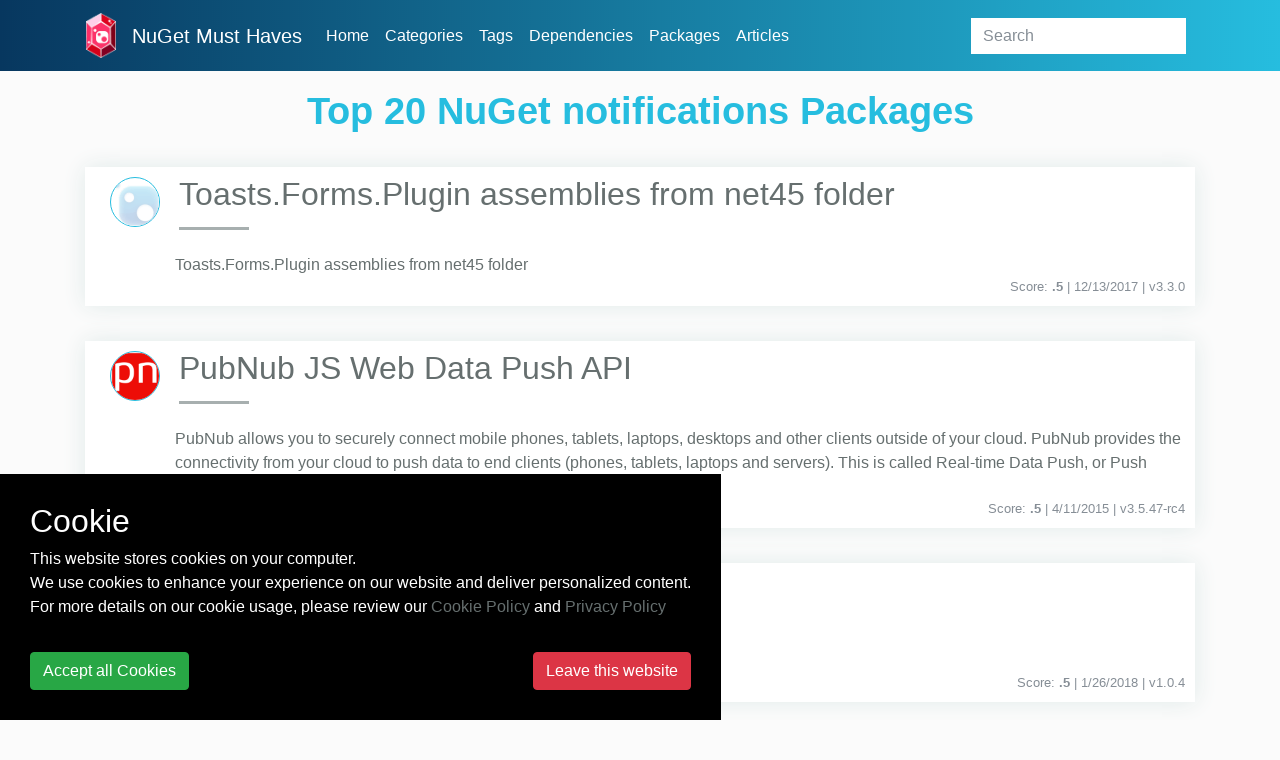

--- FILE ---
content_type: text/html; charset=utf-8
request_url: https://nugetmusthaves.com/Tag/notifications?page=7
body_size: 7959
content:
<!DOCTYPE html>
<html lang="en">
<head>
    <meta charset="utf-8">
    <meta name="viewport" content="width=device-width, initial-scale=1, shrink-to-fit=no">
    <meta name="msvalidate.01" content="89359D9C492A475C0061398008D105FB"/>
    <meta name="yandex-verification" content="c8173805d7319396" />
    <meta name="baidu-site-verification" content="tN0ukQUdyn" />
    <meta property="fb:app_id" content="115402119128322" />
    <title>Best 20 NuGet notifications Packages - NuGet Must Haves Package</title>
    <link href="/favicon.ico" rel="shortcut icon" type="image/x-icon"/>
    <link rel="stylesheet" href="https://maxcdn.bootstrapcdn.com/bootstrap/4.0.0-beta/css/bootstrap.min.css" integrity="sha384-/Y6pD6FV/Vv2HJnA6t+vslU6fwYXjCFtcEpHbNJ0lyAFsXTsjBbfaDjzALeQsN6M" crossorigin="anonymous">
    <link href="/Styles/css/skeleton.css?v=1.0.0.20960" rel="stylesheet" type="text/css"/>
    <link rel="stylesheet" type="text/css" href="https://maxcdn.bootstrapcdn.com/font-awesome/4.4.0/css/font-awesome.min.css">
    <link rel="stylesheet" type="text/css" href="https://cdnjs.cloudflare.com/ajax/libs/animate.css/3.5.2/animate.min.css" />
    
        
    
    
    <!-- Open Graph Tags -->

    <meta name="title" property="og:title" content="Best 20 NuGet notifications Packages">
    <meta name="description" property="og:description" content="Find out most popular NuGet notifications Packages.">
    <meta name="url" property="og:url" content="https://nugetmusthaves.com/Tag/notifications?page=7" />
    <meta name="image" property="og:image" content="/Images/home.jpg" />

    <!-- Twitter Cards -->

    <meta name="twitter:card" content="summary_large_image">
    <meta name="twitter:title" content="Best 20 NuGet notifications Packages">
    <meta name="twitter:description" content="Find out most popular NuGet notifications Packages.">
    <meta name="twitter:url" content="https://nugetmusthaves.com/Tag/notifications?page=7" />
    <meta name="twitter:image" content="/Images/home.jpg" />


    <!-- Google tag (gtag.js) -->
    <script async src="https://www.googletagmanager.com/gtag/js?id=G-CWSRNB46C5"></script>
    <script>
      window.dataLayer = window.dataLayer || [];
      function gtag(){dataLayer.push(arguments);}
      gtag('js', new Date());

      gtag('config', 'G-CWSRNB46C5');
    </script>
</head>
<body>
    <header class="fixed-top">
        <nav class="navbar navbar-expand-lg container">
            <a class="navbar-brand" href="/">
                <img src="/images/logo_ngmh.png" width="30" alt="logo">
            </a>
            <a class="navbar-brand" href="/">NuGet Must Haves</a>
            <button class="navbar-toggler navbar-toggler-right" type="button" data-toggle="collapse" data-target="#navbarSupportedContent" aria-controls="navbarSupportedContent" aria-expanded="false" aria-label="Toggle navigation">
                <i class="fa fa-bars" aria-hidden="true"></i>
            </button>

            <div class="collapse navbar-collapse" id="navbarSupportedContent">
                <ul class="navbar-nav mr-auto">
                    <li class="nav-item grow">
                        <a href="/" class="nav-link">Home</a>
                    </li>
                    <li class="nav-item grow">
                        <a href="/Category" class="nav-link">Categories</a>
                    </li>
                    <li class="nav-item grow">
                        <a href="/Tag" class="nav-link">Tags</a>
                    </li>
                    <li class="nav-item grow">
                        <a href="/Dependency" class="nav-link">Dependencies</a>
                    </li>
                    <li class="nav-item grow">
                        <a href="/Package" class="nav-link">Packages</a>
                    </li>
                    <li class="nav-item grow">
                        <a href="/Article" class="nav-link">Articles</a>
                    </li>
                    <li class="nav-item dropdown grow">
                        <div class="dropdown-menu" aria-labelledby="navbarDropdownMenuLink">
                            <a class="dropdown-item" href="/contact">Contact</a>
                            <a class="dropdown-item" href="/faq">FAQ</a>
                            
                        </div>
                    </li>
                </ul>
<form action="/Package" class="form-inline my-2 my-lg-0" method="get">                    <input class="form-control mr-sm-2 search grow" type="text" name="q" placeholder="Search">
</form>            </div>
        </nav>
    </header>


    <div id="main-container" class="container-fluid">
            <div class="layout-list">
                


<h1 class="page-title wow pulse">
    Top 20 NuGet notifications Packages
</h1>

<div class="container">

<div class="package-item">
    <div class="media">
        <div class="media-body">

            <!-- item-header -->
            <div class="item-header">
                <a class="image-package" href="/Package/Toasts.Forms.Plugin-PCL" title="Toasts.Forms.Plugin-PCL">
                    <img src="https://www.nuget.org/Content/Images/packageDefaultIcon-50x50.png" onerror="this.src='https://www.nuget.org/Content/Images/packageDefaultIcon-50x50.png'" alt="Invalid image" width="50" height="50" border="0"/>
                </a>
                <h2><a href="/Package/Toasts.Forms.Plugin-PCL">Toasts.Forms.Plugin assemblies from net45 folder</a></h2>
            </div>

            <!-- item-body -->
            <div class="item-body">
                Toasts.Forms.Plugin assemblies from net45 folder
            </div>

            <!-- item-footer -->
            <div class="item-footer text-muted small text-right">
                <span>Score: <strong>.5</strong></span>

                <span>
                    | 12/13/2017 | <text>v</text>3.3.0
                </span>
            </div>
        </div>
    </div>
</div><div class="package-item">
    <div class="media">
        <div class="media-body">

            <!-- item-header -->
            <div class="item-header">
                <a class="image-package" href="/Package/PubnubNodeJS" title="PubnubNodeJS">
                    <img src="http://pubnub.s3.amazonaws.com/2011/powered-by-pubnub/pubnub-icon-600x600.png" onerror="this.src='https://www.nuget.org/Content/Images/packageDefaultIcon-50x50.png'" alt="Invalid image" width="50" height="50" border="0"/>
                </a>
                <h2><a href="/Package/PubnubNodeJS">PubNub JS Web Data Push API</a></h2>
            </div>

            <!-- item-body -->
            <div class="item-body">
                PubNub allows you to securely connect mobile phones, tablets, laptops, desktops and other clients outside of your cloud. PubNub provides the connectivity from your cloud to push data to end clients (phones, tablets, laptops and servers). This is called Real-time Data Push, or Push Notifications.

Pu...
            </div>

            <!-- item-footer -->
            <div class="item-footer text-muted small text-right">
                <span>Score: <strong>.5</strong></span>

                <span>
                    | 4/11/2015 | <text>v</text>3.5.47-rc4
                </span>
            </div>
        </div>
    </div>
</div><div class="package-item">
    <div class="media">
        <div class="media-body">

            <!-- item-header -->
            <div class="item-header">
                <a class="image-package" href="/Package/Alexa.NET.Notifications" title="Alexa.NET.Notifications">
                    <img src="https://www.nuget.org/Content/Images/packageDefaultIcon-50x50.png" onerror="this.src='https://www.nuget.org/Content/Images/packageDefaultIcon-50x50.png'" alt="Invalid image" width="50" height="50" border="0"/>
                </a>
                <h2><a href="/Package/Alexa.NET.Notifications">Alexa.NET.Notifications</a></h2>
            </div>

            <!-- item-body -->
            <div class="item-body">
                A simple .NET Core library for handling Alexa skill Notification API
            </div>

            <!-- item-footer -->
            <div class="item-footer text-muted small text-right">
                <span>Score: <strong>.5</strong></span>

                <span>
                    | 1/26/2018 | <text>v</text>1.0.4
                </span>
            </div>
        </div>
    </div>
</div>                <div class="banner" id="banner-leaderboard">
                    <a href='https://entityframework-extensions.net/?z=nuget-musthaves&y=leaderboard'>
                        <img src='/images/banners/entityframework-extensions-728x90.jpg' alt="Entity Framework Extensions">
                    </a>
                </div>
<div class="package-item">
    <div class="media">
        <div class="media-body">

            <!-- item-header -->
            <div class="item-header">
                <a class="image-package" href="/Package/FCMessaging" title="FCMessaging">
                    <img src="https://www.nuget.org/Content/Images/packageDefaultIcon-50x50.png" onerror="this.src='https://www.nuget.org/Content/Images/packageDefaultIcon-50x50.png'" alt="Invalid image" width="50" height="50" border="0"/>
                </a>
                <h2><a href="/Package/FCMessaging">FCMessaging</a></h2>
            </div>

            <!-- item-body -->
            <div class="item-body">
                C# Implementation of the new HTTP v1 API protocol of Firebase Cloud Messaging (FCM)
            </div>

            <!-- item-footer -->
            <div class="item-footer text-muted small text-right">
                <span>Score: <strong>.5</strong></span>

                <span>
                    | 3/27/2018 | <text>v</text>0.1.1
                </span>
            </div>
        </div>
    </div>
</div><div class="package-item">
    <div class="media">
        <div class="media-body">

            <!-- item-header -->
            <div class="item-header">
                <a class="image-package" href="/Package/PushServer.Models" title="PushServer.Models">
                    <img src="https://tuwrraphael.github.io/PushServer/logo.png" onerror="this.src='https://www.nuget.org/Content/Images/packageDefaultIcon-50x50.png'" alt="Invalid image" width="50" height="50" border="0"/>
                </a>
                <h2><a href="/Package/PushServer.Models">PushServer.Models</a></h2>
            </div>

            <!-- item-body -->
            <div class="item-body">
                Models used by the PushServer framework for ASP.NET Core 2.
Commonly used types:
PushOptions
            </div>

            <!-- item-footer -->
            <div class="item-footer text-muted small text-right">
                <span>Score: <strong>.5</strong></span>

                <span>
                    | 8/28/2019 | <text>v</text>1.0.3
                </span>
            </div>
        </div>
    </div>
</div><div class="package-item">
    <div class="media">
        <div class="media-body">

            <!-- item-header -->
            <div class="item-header">
                <a class="image-package" href="/Package/AmazonSESNotifications" title="AmazonSESNotifications">
                    <img src="https://www.nuget.org/Content/Images/packageDefaultIcon-50x50.png" onerror="this.src='https://www.nuget.org/Content/Images/packageDefaultIcon-50x50.png'" alt="Invalid image" width="50" height="50" border="0"/>
                </a>
                <h2><a href="/Package/AmazonSESNotifications">AmazonSESNotifications</a></h2>
            </div>

            <!-- item-body -->
            <div class="item-body">
                Models for representing Amazon SNS Notification for Amazon SES
            </div>

            <!-- item-footer -->
            <div class="item-footer text-muted small text-right">
                <span>Score: <strong>.5</strong></span>

                <span>
                    | 2/4/2019 | <text>v</text>1.0.2
                </span>
            </div>
        </div>
    </div>
</div><div class="package-item">
    <div class="media">
        <div class="media-body">

            <!-- item-header -->
            <div class="item-header">
                <a class="image-package" href="/Package/Twitch.MediatR.AspNetCore" title="Twitch.MediatR.AspNetCore">
                    <img src="https://www.nuget.org/Content/Images/packageDefaultIcon-50x50.png" onerror="this.src='https://www.nuget.org/Content/Images/packageDefaultIcon-50x50.png'" alt="Invalid image" width="50" height="50" border="0"/>
                </a>
                <h2><a href="/Package/Twitch.MediatR.AspNetCore">Twitch.MediatR.AspNetCore</a></h2>
            </div>

            <!-- item-body -->
            <div class="item-body">
                Twitch.MediatR.AspNetcore is a wrapper for TwitchLib to make Twitch events available as MediatR notifications in ASP.NET Core.
            </div>

            <!-- item-footer -->
            <div class="item-footer text-muted small text-right">
                <span>Score: <strong>.5</strong></span>

                <span>
                    | 4/26/2019 | <text>v</text>0.2.3
                </span>
            </div>
        </div>
    </div>
</div><div class="package-item">
    <div class="media">
        <div class="media-body">

            <!-- item-header -->
            <div class="item-header">
                <a class="image-package" href="/Package/Twitch.MediatR" title="Twitch.MediatR">
                    <img src="https://www.nuget.org/Content/Images/packageDefaultIcon-50x50.png" onerror="this.src='https://www.nuget.org/Content/Images/packageDefaultIcon-50x50.png'" alt="Invalid image" width="50" height="50" border="0"/>
                </a>
                <h2><a href="/Package/Twitch.MediatR">Twitch.MediatR</a></h2>
            </div>

            <!-- item-body -->
            <div class="item-body">
                Twitch.MediatR is a wrapper for TwitchLib to make Twitch events available as MediatR notifications.
            </div>

            <!-- item-footer -->
            <div class="item-footer text-muted small text-right">
                <span>Score: <strong>.5</strong></span>

                <span>
                    | 4/26/2019 | <text>v</text>0.2.3
                </span>
            </div>
        </div>
    </div>
</div><div class="package-item">
    <div class="media">
        <div class="media-body">

            <!-- item-header -->
            <div class="item-header">
                <a class="image-package" href="/Package/Matix.Notification" title="Matix.Notification">
                    <img src="https://www.nuget.org/Content/Images/packageDefaultIcon-50x50.png" onerror="this.src='https://www.nuget.org/Content/Images/packageDefaultIcon-50x50.png'" alt="Invalid image" width="50" height="50" border="0"/>
                </a>
                <h2><a href="/Package/Matix.Notification">Matix.Notification</a></h2>
            </div>

            <!-- item-body -->
            <div class="item-body">
                
            </div>

            <!-- item-footer -->
            <div class="item-footer text-muted small text-right">
                <span>Score: <strong>.5</strong></span>

                <span>
                    | 6/9/2019 | <text>v</text>
                </span>
            </div>
        </div>
    </div>
</div><div class="package-item">
    <div class="media">
        <div class="media-body">

            <!-- item-header -->
            <div class="item-header">
                <a class="image-package" href="/Package/Liaison" title="Liaison">
                    <img src="https://www.nuget.org/Content/Images/packageDefaultIcon-50x50.png" onerror="this.src='https://www.nuget.org/Content/Images/packageDefaultIcon-50x50.png'" alt="Invalid image" width="50" height="50" border="0"/>
                </a>
                <h2><a href="/Package/Liaison">Liaison</a></h2>
            </div>

            <!-- item-body -->
            <div class="item-body">
                
            </div>

            <!-- item-footer -->
            <div class="item-footer text-muted small text-right">
                <span>Score: <strong>.5</strong></span>

                <span>
                    | 9/3/2019 | <text>v</text>
                </span>
            </div>
        </div>
    </div>
</div><div class="package-item">
    <div class="media">
        <div class="media-body">

            <!-- item-header -->
            <div class="item-header">
                <a class="image-package" href="/Package/Uno.Microsoft.Toolkit.Uwp.Notifications.JavaScript" title="Uno.Microsoft.Toolkit.Uwp.Notifications.JavaScript">
                    <img src="https://raw.githubusercontent.com/windows-toolkit/WindowsCommunityToolkit/master/build/nuget.png" onerror="this.src='https://www.nuget.org/Content/Images/packageDefaultIcon-50x50.png'" alt="Invalid image" width="50" height="50" border="0"/>
                </a>
                <h2><a href="/Package/Uno.Microsoft.Toolkit.Uwp.Notifications.JavaScript">Windows Community Toolkit Notifications for JavaScript</a></h2>
            </div>

            <!-- item-body -->
            <div class="item-body">
                This project is used for packaging the WinMD to work for WinJS projects. 
      
      Generate tile, toast, and badge notifications for Windows 10 via code, with the help of IntelliSense, instead of directly using XML.
      Supports adaptive tiles and adaptive/interactive toasts for Windows 10. It...
            </div>

            <!-- item-footer -->
            <div class="item-footer text-muted small text-right">
                <span>Score: <strong>.5</strong></span>

                <span>
                    | 3/23/2020 | <text>v</text>6.1.0-build.207.gcac670e618
                </span>
            </div>
        </div>
    </div>
</div><div class="package-item">
    <div class="media">
        <div class="media-body">

            <!-- item-header -->
            <div class="item-header">
                <a class="image-package" href="/Package/Pusher.PushNotifications" title="Pusher.PushNotifications">
                    <img src="https://www.nuget.org/Content/Images/packageDefaultIcon-50x50.png" onerror="this.src='https://www.nuget.org/Content/Images/packageDefaultIcon-50x50.png'" alt="Invalid image" width="50" height="50" border="0"/>
                </a>
                <h2><a href="/Package/Pusher.PushNotifications">Pusher.PushNotifications</a></h2>
            </div>

            <!-- item-body -->
            <div class="item-body">
                Unofficial Pusher Beams .NET Server SDK
            </div>

            <!-- item-footer -->
            <div class="item-footer text-muted small text-right">
                <span>Score: <strong>.5</strong></span>

                <span>
                    | 12/21/2020 | <text>v</text>1.0.1
                </span>
            </div>
        </div>
    </div>
</div><div class="package-item">
    <div class="media">
        <div class="media-body">

            <!-- item-header -->
            <div class="item-header">
                <a class="image-package" href="/Package/WindowsAzure.Messaging.Managed" title="WindowsAzure.Messaging.Managed">
                    <img src="https://go.microsoft.com/fwlink/?LinkID=288890" onerror="this.src='https://www.nuget.org/Content/Images/packageDefaultIcon-50x50.png'" alt="Invalid image" width="50" height="50" border="0" />
                </a>
                <h2><a href="/Package/WindowsAzure.Messaging.Managed">Windows Azure Service Bus managed for Windows Store and Windows Phone 8</a></h2>
            </div>

            <!-- item-body -->
            <div class="item-body">
                Use this with Windows Azure Service Bus and Notification Hubs client registration (for Windows Store and Windows Phone 8 apps). It adds Microsoft.WindowsAzure.Messaging.Managed.dll to your project. 
This package is for developing Windows Store and Windows Phone 8 applications with C# (managed)
            </div>

            <!-- item-footer -->
            <div class="item-footer text-muted small text-right">
                <span>Score: <strong>.3</strong></span>

                <span>
                    | 9/21/2015 | <text>v</text>0.1.7.9
                </span>
            </div>
        </div>
    </div>
</div><div class="package-item">
    <div class="media">
        <div class="media-body">

            <!-- item-header -->
            <div class="item-header">
                <a class="image-package" href="/Package/StreamO" title="StreamO">
                    <img src="https://www.nuget.org/Content/Images/packageDefaultIcon-50x50.png" onerror="this.src='https://www.nuget.org/Content/Images/packageDefaultIcon-50x50.png'" alt="Invalid image" width="50" height="50" border="0"/>
                </a>
                <h2><a href="/Package/StreamO">StreamO</a></h2>
            </div>

            <!-- item-body -->
            <div class="item-body">
                Listening to Exchange Streaming Notifications in a simple way.
            </div>

            <!-- item-footer -->
            <div class="item-footer text-muted small text-right">
                <span>Score: <strong>.3</strong></span>

                <span>
                    | 4/23/2015 | <text>v</text>0.3.1
                </span>
            </div>
        </div>
    </div>
</div><div class="package-item">
    <div class="media">
        <div class="media-body">

            <!-- item-header -->
            <div class="item-header">
                <a class="image-package" href="/Package/log4net.GrowlAppender" title="log4net.GrowlAppender">
                    <img src="https://www.nuget.org/Content/Images/packageDefaultIcon-50x50.png" onerror="this.src='https://www.nuget.org/Content/Images/packageDefaultIcon-50x50.png'" alt="Invalid image" width="50" height="50" border="0"/>
                </a>
                <h2><a href="/Package/log4net.GrowlAppender">log4net.GrowlAppender</a></h2>
            </div>

            <!-- item-body -->
            <div class="item-body">
                log4net appender to push notifications to Growl (or Growl for Windows)
            </div>

            <!-- item-footer -->
            <div class="item-footer text-muted small text-right">
                <span>Score: <strong>.3</strong></span>

                <span>
                    | 4/23/2015 | <text>v</text>1.0.1
                </span>
            </div>
        </div>
    </div>
</div><div class="package-item">
    <div class="media">
        <div class="media-body">

            <!-- item-header -->
            <div class="item-header">
                <a class="image-package" href="/Package/AlertScale.Net" title="AlertScale.Net">
                    <img src="https://www.nuget.org/Content/Images/packageDefaultIcon-50x50.png" onerror="this.src='https://www.nuget.org/Content/Images/packageDefaultIcon-50x50.png'" alt="Invalid image" width="50" height="50" border="0"/>
                </a>
                <h2><a href="/Package/AlertScale.Net">AlertScale.Net</a></h2>
            </div>

            <!-- item-body -->
            <div class="item-body">
                AlertScale is a cloud logging and notifications tool, with a web based notifications console. Receive notifications similar to toastr or growl in real-time at www.alertscale.com. (Registration is required to obtain an API key ).  You can also setup e-mail or SMS alerts to warn when your application ...
            </div>

            <!-- item-footer -->
            <div class="item-footer text-muted small text-right">
                <span>Score: <strong>.3</strong></span>

                <span>
                    | 4/30/2015 | <text>v</text>1.0.4
                </span>
            </div>
        </div>
    </div>
</div><div class="package-item">
    <div class="media">
        <div class="media-body">

            <!-- item-header -->
            <div class="item-header">
                <a class="image-package" href="/Package/BootstrapNotifications" title="BootstrapNotifications">
                    <img src="https://www.nuget.org/Content/Images/packageDefaultIcon-50x50.png" onerror="this.src='https://www.nuget.org/Content/Images/packageDefaultIcon-50x50.png'" alt="Invalid image" width="50" height="50" border="0"/>
                </a>
                <h2><a href="/Package/BootstrapNotifications">MVC Bootstrap Notifications</a></h2>
            </div>

            <!-- item-body -->
            <div class="item-body">
                Bootstrap Notifications is a controller extension built with bootstrap for ASP.NET MVC projects. It enables you to easily notify your users per request from the controller.
            </div>

            <!-- item-footer -->
            <div class="item-footer text-muted small text-right">
                <span>Score: <strong>.3</strong></span>

                <span>
                    | 8/10/2015 | <text>v</text>0.3.2
                </span>
            </div>
        </div>
    </div>
</div><div class="package-item">
    <div class="media">
        <div class="media-body">

            <!-- item-header -->
            <div class="item-header">
                <a class="image-package" href="/Package/TW.NotificationSubsystem.Core" title="TW.NotificationSubsystem.Core">
                    <img src="https://www.nuget.org/Content/Images/packageDefaultIcon-50x50.png" onerror="this.src='https://www.nuget.org/Content/Images/packageDefaultIcon-50x50.png'" alt="Invalid image" width="50" height="50" border="0"/>
                </a>
                <h2><a href="/Package/TW.NotificationSubsystem.Core">TW.NotificationSubsystem.Core</a></h2>
            </div>

            <!-- item-body -->
            <div class="item-body">
                An extensible notification subsystem for .Net
            </div>

            <!-- item-footer -->
            <div class="item-footer text-muted small text-right">
                <span>Score: <strong>.3</strong></span>

                <span>
                    | 4/23/2015 | <text>v</text>0.0.19
                </span>
            </div>
        </div>
    </div>
</div><div class="package-item">
    <div class="media">
        <div class="media-body">

            <!-- item-header -->
            <div class="item-header">
                <a class="image-package" href="/Package/TW.NotificationSubsystem.Emailing.SmtpServer" title="TW.NotificationSubsystem.Emailing.SmtpServer">
                    <img src="https://www.nuget.org/Content/Images/packageDefaultIcon-50x50.png" onerror="this.src='https://www.nuget.org/Content/Images/packageDefaultIcon-50x50.png'" alt="Invalid image" width="50" height="50" border="0"/>
                </a>
                <h2><a href="/Package/TW.NotificationSubsystem.Emailing.SmtpServer">TW.NotificationSubsystem.Emailing.SmtpServer</a></h2>
            </div>

            <!-- item-body -->
            <div class="item-body">
                An SMTP Server based implementation of the TW.NotificationSubsystem.Core&#39;s emailing dependencies
            </div>

            <!-- item-footer -->
            <div class="item-footer text-muted small text-right">
                <span>Score: <strong>.3</strong></span>

                <span>
                    | 4/23/2015 | <text>v</text>1.0.2
                </span>
            </div>
        </div>
    </div>
</div><div class="package-item">
    <div class="media">
        <div class="media-body">

            <!-- item-header -->
            <div class="item-header">
                <a class="image-package" href="/Package/TW.NotificationSubsystem.Tweeting.TwitterApi" title="TW.NotificationSubsystem.Tweeting.TwitterApi">
                    <img src="https://www.nuget.org/Content/Images/packageDefaultIcon-50x50.png" onerror="this.src='https://www.nuget.org/Content/Images/packageDefaultIcon-50x50.png'" alt="Invalid image" width="50" height="50" border="0"/>
                </a>
                <h2><a href="/Package/TW.NotificationSubsystem.Tweeting.TwitterApi">TW.NotificationSubsystem.Tweeting.TwitterApi</a></h2>
            </div>

            <!-- item-body -->
            <div class="item-body">
                A Twitter API based implementation of the TW.NotificationSubsystem.Core&#39;s tweeting dependencies
            </div>

            <!-- item-footer -->
            <div class="item-footer text-muted small text-right">
                <span>Score: <strong>.3</strong></span>

                <span>
                    | 4/30/2015 | <text>v</text>0.0.12
                </span>
            </div>
        </div>
    </div>
</div>
</div>
<nav class="Page navigation"><ul class="justify-content-center pagination"><li class="page-item PagedList-skipToFirst"><a class="page-link" href="/Tag/notifications?page=1">««</a></li><li class="page-item PagedList-skipToPrevious"><a class="page-link" href="/Tag/notifications?page=6" rel="prev">«</a></li><li class="page-item disabled PagedList-ellipses"><a class="page-link">&#8230;</a></li><li class="page-item"><a class="page-link" href="/Tag/notifications?page=2">2</a></li><li class="page-item"><a class="page-link" href="/Tag/notifications?page=3">3</a></li><li class="page-item"><a class="page-link" href="/Tag/notifications?page=4">4</a></li><li class="page-item"><a class="page-link" href="/Tag/notifications?page=5">5</a></li><li class="page-item"><a class="page-link" href="/Tag/notifications?page=6">6</a></li><li class="page-item active"><a class="page-link">7</a></li><li class="page-item"><a class="page-link" href="/Tag/notifications?page=8">8</a></li><li class="page-item"><a class="page-link" href="/Tag/notifications?page=9">9</a></li><li class="page-item"><a class="page-link" href="/Tag/notifications?page=10">10</a></li><li class="page-item"><a class="page-link" href="/Tag/notifications?page=11">11</a></li><li class="page-item PagedList-skipToNext"><a class="page-link" href="/Tag/notifications?page=8" rel="next">»</a></li></ul></nav>
            </div>
            <div class="banner" id="banner-leaderboard">
                <a href='https://entityframework-extensions.net/?z=nuget-musthaves&y=leaderboard'>
                    <img src='/images/banners/entityframework-extensions-728x90.jpg' alt="Entity Framework Extensions">
                </a>
            </div>

    </div>


    <script src="https://code.jquery.com/jquery-3.2.1.slim.min.js" integrity="sha384-KJ3o2DKtIkvYIK3UENzmM7KCkRr/rE9/Qpg6aAZGJwFDMVNA/GpGFF93hXpG5KkN" crossorigin="anonymous"></script>
    <script src="https://cdnjs.cloudflare.com/ajax/libs/popper.js/1.11.0/umd/popper.min.js" integrity="sha384-b/U6ypiBEHpOf/4+1nzFpr53nxSS+GLCkfwBdFNTxtclqqenISfwAzpKaMNFNmj4" crossorigin="anonymous"></script>
    <script src="https://maxcdn.bootstrapcdn.com/bootstrap/4.0.0-beta/js/bootstrap.min.js" integrity="sha384-h0AbiXch4ZDo7tp9hKZ4TsHbi047NrKGLO3SEJAg45jXxnGIfYzk4Si90RDIqNm1" crossorigin="anonymous"></script>
    <script src="https://cdnjs.cloudflare.com/ajax/libs/list.js/1.5.0/list.min.js"></script>
<script src="https://cdnjs.cloudflare.com/ajax/libs/wow/1.1.2/wow.min.js"></script>


        <div id="cookie-consent" class="cookie-consent" style="position: fixed !important; bottom: 0 !important; background-color: #000 !important; color: #fff !important; display: none;">
            <div style="padding: 30px;">
                <div>
                    <div class="h2">Cookie</div>
                    <div>This website stores cookies on your computer.</div>
                    <div>We use cookies to enhance your experience on our website and deliver personalized content.</div>
                    <div>For more details on our cookie usage, please review our  <a href="/cookie-policy">Cookie Policy</a> and <a href="/privacy-policy">Privacy Policy</a></div>
                    <hr />
                    <div class="d-flex justify-content-between">
                        <button class="btn btn-success" onclick="cookieConsentAccept()">Accept all Cookies</button>
                        <a class="btn btn-danger" href="https://zzzprojects.com/">Leave this website</a>
                    </div>
                </div>
            </div>
        </div>

        <script>
        /*! jquery.cookie v1.4.1 | MIT */
        !function (a) { "function" == typeof define && define.amd ? define(["jquery"], a) : "object" == typeof exports ? a(require("jquery")) : a(jQuery) }(function (a) { function b(a) { return h.raw ? a : encodeURIComponent(a) } function c(a) { return h.raw ? a : decodeURIComponent(a) } function d(a) { return b(h.json ? JSON.stringify(a) : String(a)) } function e(a) { 0 === a.indexOf('"') && (a = a.slice(1, -1).replace(/\\"/g, '"').replace(/\\\\/g, "\\")); try { return a = decodeURIComponent(a.replace(g, " ")), h.json ? JSON.parse(a) : a } catch (b) { } } function f(b, c) { var d = h.raw ? b : e(b); return a.isFunction(c) ? c(d) : d } var g = /\+/g, h = a.cookie = function (e, g, i) { if (void 0 !== g && !a.isFunction(g)) { if (i = a.extend({}, h.defaults, i), "number" == typeof i.expires) { var j = i.expires, k = i.expires = new Date; k.setTime(+k + 864e5 * j) } return document.cookie = [b(e), "=", d(g), i.expires ? "; expires=" + i.expires.toUTCString() : "", i.path ? "; path=" + i.path : "", i.domain ? "; domain=" + i.domain : "", i.secure ? "; secure" : ""].join("") } for (var l = e ? void 0 : {}, m = document.cookie ? document.cookie.split("; ") : [], n = 0, o = m.length; o > n; n++) { var p = m[n].split("="), q = c(p.shift()), r = p.join("="); if (e && e === q) { l = f(r, g); break } e || void 0 === (r = f(r)) || (l[q] = r) } return l }; h.defaults = {}, a.removeCookie = function (b, c) { return void 0 === a.cookie(b) ? !1 : (a.cookie(b, "", a.extend({}, c, { expires: -1 })), !a.cookie(b)) } });

        function cookieConsentAccept() {
            $.cookie('cookieconsent_accept', 1, { expires: 365, path: '/' });
            $("#cookie-consent").hide();
            }

        $(document).ready(function () {
            if ($.cookie('cookieconsent_accept') != "1") {
                $("#cookie-consent").show();
            }
        });
    </script>
   <script>
        var isMobile = false; //initiate as false
        // device detection
        if(/(android|bb\d+|meego).+mobile|avantgo|bada\/|blackberry|blazer|compal|elaine|fennec|hiptop|iemobile|ip(hone|od)|ipad|iris|kindle|Android|Silk|lge |maemo|midp|mmp|netfront|opera m(ob|in)i|palm( os)?|phone|p(ixi|re)\/|plucker|pocket|psp|series(4|6)0|symbian|treo|up\.(browser|link)|vodafone|wap|windows (ce|phone)|xda|xiino/i.test(navigator.userAgent) 
            || /1207|6310|6590|3gso|4thp|50[1-6]i|770s|802s|a wa|abac|ac(er|oo|s\-)|ai(ko|rn)|al(av|ca|co)|amoi|an(ex|ny|yw)|aptu|ar(ch|go)|as(te|us)|attw|au(di|\-m|r |s )|avan|be(ck|ll|nq)|bi(lb|rd)|bl(ac|az)|br(e|v)w|bumb|bw\-(n|u)|c55\/|capi|ccwa|cdm\-|cell|chtm|cldc|cmd\-|co(mp|nd)|craw|da(it|ll|ng)|dbte|dc\-s|devi|dica|dmob|do(c|p)o|ds(12|\-d)|el(49|ai)|em(l2|ul)|er(ic|k0)|esl8|ez([4-7]0|os|wa|ze)|fetc|fly(\-|_)|g1 u|g560|gene|gf\-5|g\-mo|go(\.w|od)|gr(ad|un)|haie|hcit|hd\-(m|p|t)|hei\-|hi(pt|ta)|hp( i|ip)|hs\-c|ht(c(\-| |_|a|g|p|s|t)|tp)|hu(aw|tc)|i\-(20|go|ma)|i230|iac( |\-|\/)|ibro|idea|ig01|ikom|im1k|inno|ipaq|iris|ja(t|v)a|jbro|jemu|jigs|kddi|keji|kgt( |\/)|klon|kpt |kwc\-|kyo(c|k)|le(no|xi)|lg( g|\/(k|l|u)|50|54|\-[a-w])|libw|lynx|m1\-w|m3ga|m50\/|ma(te|ui|xo)|mc(01|21|ca)|m\-cr|me(rc|ri)|mi(o8|oa|ts)|mmef|mo(01|02|bi|de|do|t(\-| |o|v)|zz)|mt(50|p1|v )|mwbp|mywa|n10[0-2]|n20[2-3]|n30(0|2)|n50(0|2|5)|n7(0(0|1)|10)|ne((c|m)\-|on|tf|wf|wg|wt)|nok(6|i)|nzph|o2im|op(ti|wv)|oran|owg1|p800|pan(a|d|t)|pdxg|pg(13|\-([1-8]|c))|phil|pire|pl(ay|uc)|pn\-2|po(ck|rt|se)|prox|psio|pt\-g|qa\-a|qc(07|12|21|32|60|\-[2-7]|i\-)|qtek|r380|r600|raks|rim9|ro(ve|zo)|s55\/|sa(ge|ma|mm|ms|ny|va)|sc(01|h\-|oo|p\-)|sdk\/|se(c(\-|0|1)|47|mc|nd|ri)|sgh\-|shar|sie(\-|m)|sk\-0|sl(45|id)|sm(al|ar|b3|it|t5)|so(ft|ny)|sp(01|h\-|v\-|v )|sy(01|mb)|t2(18|50)|t6(00|10|18)|ta(gt|lk)|tcl\-|tdg\-|tel(i|m)|tim\-|t\-mo|to(pl|sh)|ts(70|m\-|m3|m5)|tx\-9|up(\.b|g1|si)|utst|v400|v750|veri|vi(rg|te)|vk(40|5[0-3]|\-v)|vm40|voda|vulc|vx(52|53|60|61|70|80|81|83|85|98)|w3c(\-| )|webc|whit|wi(g |nc|nw)|wmlb|wonu|x700|yas\-|your|zeto|zte\-/i.test(navigator.userAgent.substr(0,4))) { 
            isMobile = true;
        }


       if (!isMobile) {
           var addThis=document.createElement('script');
           addThis.type='text/javascript';
           addThis.async=true;
           addThis.src='https://s7.addthis.com/js/300/addthis_widget.js#pubid=ra-5c6eeaf85ef8dd66';
           (document.getElementsByTagName('head')[0] || document.getElementsByTagName('body')[0]).appendChild(addThis);
       }
   </script>

    

    <script>
        new WOW().init();
    </script>

    <script>
        setTimeout(gaIsActive, 15000);

       function gaIsActive() {
           if (!document.hidden) gtag('event', 'pageview', { 'event_action': 'TimeOnPage'});
       }
   </script>

    <script>
        function setBanner() {
            var leaderboard = $("#banner-leaderboard");
            var halfpage = $("#banner-halfpage");

            var random = Math.floor((Math.random() * 100) + 1);

            if (leaderboard.length == 1 && halfpage.length == 1) {
                var banner1 =
                    "<a href='https://entityframework-extensions.net/?z=nuget-musthaves&y=[banner-name]'><img src='/images/banners/entityframework-extensions-[banner-size].jpg' alt='Entity Framework Extensions'></a>";
                var banner2 = "";
                if (random % 3 == 0) {
                    banner2 =
                        "<a href='https://eval-expression.net/?z=nuget-musthaves&y=[banner-name]'><img src='/images/banners/csharp-eval-[banner-size].jpg' alt='C# Eval Expression'></a>";
                } else if (random % 3 == 1) {
                    banner2 =
                        "<a href='https://dapper-plus.net/?z=nuget-musthaves&y=[banner-name]'><img src='/images/banners/dapper-plus-[banner-size].jpg' alt='Dapper Plus'></a>";
                } else {
                    banner2 =
                        "<a href='https://eval-sql.net/?z=nuget-musthaves&y=[banner-name]'><img src='/images/banners/sql-eval-[banner-size].jpg' alt='Eval SQL.NET'></a>";
                }

                if (random <= 50) {
                    leaderboard.html(banner1.replace("[banner-name]", "leaderboard").replace("[banner-size]", "728x90"));
                    halfpage.html(banner2.replace("[banner-name]", "halfpage").replace("[banner-size]", "160x600"));
                } else {
                    leaderboard.html(banner2.replace("[banner-name]", "leaderboard").replace("[banner-size]", "728x90"));
                    halfpage.html(banner1.replace("[banner-name]", "halfpage").replace("[banner-size]", "160x600"));
                }
            }
        }

        setBanner();
    </script>
<script defer src="https://static.cloudflareinsights.com/beacon.min.js/vcd15cbe7772f49c399c6a5babf22c1241717689176015" integrity="sha512-ZpsOmlRQV6y907TI0dKBHq9Md29nnaEIPlkf84rnaERnq6zvWvPUqr2ft8M1aS28oN72PdrCzSjY4U6VaAw1EQ==" data-cf-beacon='{"version":"2024.11.0","token":"d10f86e050a24597b525fe45ca6e345f","r":1,"server_timing":{"name":{"cfCacheStatus":true,"cfEdge":true,"cfExtPri":true,"cfL4":true,"cfOrigin":true,"cfSpeedBrain":true},"location_startswith":null}}' crossorigin="anonymous"></script>
</body>
</html>